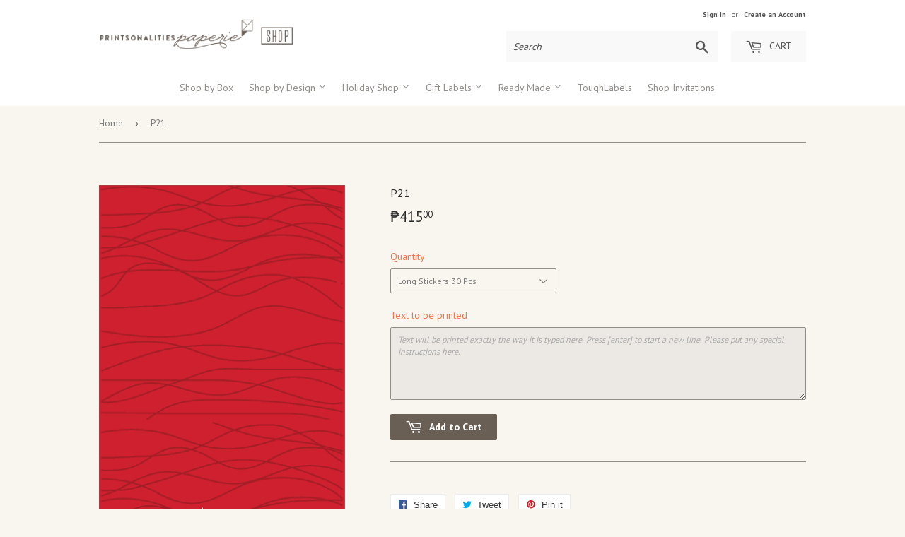

--- FILE ---
content_type: text/html; charset=utf-8
request_url: https://paperie.printsonalities.com/products/long-stickers-p21
body_size: 15208
content:
<!doctype html>
<!--[if lt IE 7]><html class="no-js lt-ie9 lt-ie8 lt-ie7" lang="en"> <![endif]-->
<!--[if IE 7]><html class="no-js lt-ie9 lt-ie8" lang="en"> <![endif]-->
<!--[if IE 8]><html class="no-js lt-ie9" lang="en"> <![endif]-->
<!--[if IE 9 ]><html class="ie9 no-js"> <![endif]-->
<!--[if (gt IE 9)|!(IE)]><!--> <html class="no-touch no-js"> <!--<![endif]-->
<head>
  <script>(function(H){H.className=H.className.replace(/\bno-js\b/,'js')})(document.documentElement)</script>
  <!-- Basic page needs ================================================== -->
  <meta charset="utf-8">
  <meta http-equiv="X-UA-Compatible" content="IE=edge,chrome=1">

  
  <link rel="shortcut icon" href="//paperie.printsonalities.com/cdn/shop/files/cropped-prpaperieshopicon_ico_32x32.png?v=1613168399" type="image/png" />
  

  <!-- Title and description ================================================== -->
  <title>
  P21 &ndash; Printsonalities Paperie
  </title>


  

  <!-- Product meta ================================================== -->
  
<meta property="og:site_name" content="Printsonalities Paperie">
<meta property="og:url" content="https://paperie.printsonalities.com/products/long-stickers-p21">
<meta property="og:title" content="P21">
<meta property="og:type" content="product">
<meta property="og:description" content="The online stationery store by paper lovers, for paper lovers! The easiest way to get your hands on the best personalized notecards and quality envelopes, notepads and other paper goodies."><meta property="og:price:amount" content="415.00">
  <meta property="og:price:currency" content="PHP"><meta property="og:image" content="http://paperie.printsonalities.com/cdn/shop/products/P21_1024x1024.png?v=1571724715">
<meta property="og:image:secure_url" content="https://paperie.printsonalities.com/cdn/shop/products/P21_1024x1024.png?v=1571724715">


  <meta name="twitter:site" content="@printsonalities">


  <meta name="twitter:card" content="summary_large_image">
  <meta name="twitter:image" content="https://paperie.printsonalities.com/cdn/shop/products/P21_1024x1024.png?v=1571724715">
  <meta name="twitter:image:width" content="480">
  <meta name="twitter:image:height" content="480">

<meta name="twitter:title" content="P21">
<meta name="twitter:description" content="The online stationery store by paper lovers, for paper lovers! The easiest way to get your hands on the best personalized notecards and quality envelopes, notepads and other paper goodies.">


  <!-- Helpers ================================================== -->
  <link rel="canonical" href="https://paperie.printsonalities.com/products/long-stickers-p21">
  <meta name="viewport" content="width=device-width,initial-scale=1">

  <!-- CSS ================================================== -->
  <link href="//paperie.printsonalities.com/cdn/shop/t/3/assets/theme.scss.css?v=44571594207551693691764405520" rel="stylesheet" type="text/css" media="all" />
  
  
  
  <link href="//fonts.googleapis.com/css?family=PT+Sans:400,700" rel="stylesheet" type="text/css" media="all" />


  


  


  <link href="//paperie.printsonalities.com/cdn/shop/t/3/assets/paperie.css?v=141060543712890988291604900848" rel="stylesheet" type="text/css" media="all" />
  <link href="//code.jquery.com/ui/1.12.1/themes/smoothness/jquery-ui.css" rel="stylesheet" type="text/css" media="all" />

  <!-- Header hook for plugins ================================================== -->
  <script>window.performance && window.performance.mark && window.performance.mark('shopify.content_for_header.start');</script><meta id="shopify-digital-wallet" name="shopify-digital-wallet" content="/24215909/digital_wallets/dialog">
<meta name="shopify-checkout-api-token" content="28bef157039a3890a2cd4c8a1af95fcd">
<meta id="in-context-paypal-metadata" data-shop-id="24215909" data-venmo-supported="false" data-environment="production" data-locale="en_US" data-paypal-v4="true" data-currency="PHP">
<link rel="alternate" type="application/json+oembed" href="https://paperie.printsonalities.com/products/long-stickers-p21.oembed">
<script async="async" src="/checkouts/internal/preloads.js?locale=en-PH"></script>
<script id="shopify-features" type="application/json">{"accessToken":"28bef157039a3890a2cd4c8a1af95fcd","betas":["rich-media-storefront-analytics"],"domain":"paperie.printsonalities.com","predictiveSearch":true,"shopId":24215909,"locale":"en"}</script>
<script>var Shopify = Shopify || {};
Shopify.shop = "printsonalities-paperie.myshopify.com";
Shopify.locale = "en";
Shopify.currency = {"active":"PHP","rate":"1.0"};
Shopify.country = "PH";
Shopify.theme = {"name":"paperie-v100-nov16","id":7150010391,"schema_name":"Supply","schema_version":"2.5.0","theme_store_id":null,"role":"main"};
Shopify.theme.handle = "null";
Shopify.theme.style = {"id":null,"handle":null};
Shopify.cdnHost = "paperie.printsonalities.com/cdn";
Shopify.routes = Shopify.routes || {};
Shopify.routes.root = "/";</script>
<script type="module">!function(o){(o.Shopify=o.Shopify||{}).modules=!0}(window);</script>
<script>!function(o){function n(){var o=[];function n(){o.push(Array.prototype.slice.apply(arguments))}return n.q=o,n}var t=o.Shopify=o.Shopify||{};t.loadFeatures=n(),t.autoloadFeatures=n()}(window);</script>
<script id="shop-js-analytics" type="application/json">{"pageType":"product"}</script>
<script defer="defer" async type="module" src="//paperie.printsonalities.com/cdn/shopifycloud/shop-js/modules/v2/client.init-shop-cart-sync_BT-GjEfc.en.esm.js"></script>
<script defer="defer" async type="module" src="//paperie.printsonalities.com/cdn/shopifycloud/shop-js/modules/v2/chunk.common_D58fp_Oc.esm.js"></script>
<script defer="defer" async type="module" src="//paperie.printsonalities.com/cdn/shopifycloud/shop-js/modules/v2/chunk.modal_xMitdFEc.esm.js"></script>
<script type="module">
  await import("//paperie.printsonalities.com/cdn/shopifycloud/shop-js/modules/v2/client.init-shop-cart-sync_BT-GjEfc.en.esm.js");
await import("//paperie.printsonalities.com/cdn/shopifycloud/shop-js/modules/v2/chunk.common_D58fp_Oc.esm.js");
await import("//paperie.printsonalities.com/cdn/shopifycloud/shop-js/modules/v2/chunk.modal_xMitdFEc.esm.js");

  window.Shopify.SignInWithShop?.initShopCartSync?.({"fedCMEnabled":true,"windoidEnabled":true});

</script>
<script>(function() {
  var isLoaded = false;
  function asyncLoad() {
    if (isLoaded) return;
    isLoaded = true;
    var urls = ["https:\/\/aivalabs.com\/cta\/?identity=6eYSDi0QbwVuHuOd3UvKyegFZLIPiCQQ\/B\/W4BZ1O7ODLsPPL\/rXq\u0026shop=printsonalities-paperie.myshopify.com","https:\/\/cdn.hextom.com\/js\/quickannouncementbar.js?shop=printsonalities-paperie.myshopify.com"];
    for (var i = 0; i < urls.length; i++) {
      var s = document.createElement('script');
      s.type = 'text/javascript';
      s.async = true;
      s.src = urls[i];
      var x = document.getElementsByTagName('script')[0];
      x.parentNode.insertBefore(s, x);
    }
  };
  if(window.attachEvent) {
    window.attachEvent('onload', asyncLoad);
  } else {
    window.addEventListener('load', asyncLoad, false);
  }
})();</script>
<script id="__st">var __st={"a":24215909,"offset":28800,"reqid":"aab5b8a9-a658-4489-b97a-296d95382393-1769074848","pageurl":"paperie.printsonalities.com\/products\/long-stickers-p21","u":"d5371ca435aa","p":"product","rtyp":"product","rid":377536708631};</script>
<script>window.ShopifyPaypalV4VisibilityTracking = true;</script>
<script id="captcha-bootstrap">!function(){'use strict';const t='contact',e='account',n='new_comment',o=[[t,t],['blogs',n],['comments',n],[t,'customer']],c=[[e,'customer_login'],[e,'guest_login'],[e,'recover_customer_password'],[e,'create_customer']],r=t=>t.map((([t,e])=>`form[action*='/${t}']:not([data-nocaptcha='true']) input[name='form_type'][value='${e}']`)).join(','),a=t=>()=>t?[...document.querySelectorAll(t)].map((t=>t.form)):[];function s(){const t=[...o],e=r(t);return a(e)}const i='password',u='form_key',d=['recaptcha-v3-token','g-recaptcha-response','h-captcha-response',i],f=()=>{try{return window.sessionStorage}catch{return}},m='__shopify_v',_=t=>t.elements[u];function p(t,e,n=!1){try{const o=window.sessionStorage,c=JSON.parse(o.getItem(e)),{data:r}=function(t){const{data:e,action:n}=t;return t[m]||n?{data:e,action:n}:{data:t,action:n}}(c);for(const[e,n]of Object.entries(r))t.elements[e]&&(t.elements[e].value=n);n&&o.removeItem(e)}catch(o){console.error('form repopulation failed',{error:o})}}const l='form_type',E='cptcha';function T(t){t.dataset[E]=!0}const w=window,h=w.document,L='Shopify',v='ce_forms',y='captcha';let A=!1;((t,e)=>{const n=(g='f06e6c50-85a8-45c8-87d0-21a2b65856fe',I='https://cdn.shopify.com/shopifycloud/storefront-forms-hcaptcha/ce_storefront_forms_captcha_hcaptcha.v1.5.2.iife.js',D={infoText:'Protected by hCaptcha',privacyText:'Privacy',termsText:'Terms'},(t,e,n)=>{const o=w[L][v],c=o.bindForm;if(c)return c(t,g,e,D).then(n);var r;o.q.push([[t,g,e,D],n]),r=I,A||(h.body.append(Object.assign(h.createElement('script'),{id:'captcha-provider',async:!0,src:r})),A=!0)});var g,I,D;w[L]=w[L]||{},w[L][v]=w[L][v]||{},w[L][v].q=[],w[L][y]=w[L][y]||{},w[L][y].protect=function(t,e){n(t,void 0,e),T(t)},Object.freeze(w[L][y]),function(t,e,n,w,h,L){const[v,y,A,g]=function(t,e,n){const i=e?o:[],u=t?c:[],d=[...i,...u],f=r(d),m=r(i),_=r(d.filter((([t,e])=>n.includes(e))));return[a(f),a(m),a(_),s()]}(w,h,L),I=t=>{const e=t.target;return e instanceof HTMLFormElement?e:e&&e.form},D=t=>v().includes(t);t.addEventListener('submit',(t=>{const e=I(t);if(!e)return;const n=D(e)&&!e.dataset.hcaptchaBound&&!e.dataset.recaptchaBound,o=_(e),c=g().includes(e)&&(!o||!o.value);(n||c)&&t.preventDefault(),c&&!n&&(function(t){try{if(!f())return;!function(t){const e=f();if(!e)return;const n=_(t);if(!n)return;const o=n.value;o&&e.removeItem(o)}(t);const e=Array.from(Array(32),(()=>Math.random().toString(36)[2])).join('');!function(t,e){_(t)||t.append(Object.assign(document.createElement('input'),{type:'hidden',name:u})),t.elements[u].value=e}(t,e),function(t,e){const n=f();if(!n)return;const o=[...t.querySelectorAll(`input[type='${i}']`)].map((({name:t})=>t)),c=[...d,...o],r={};for(const[a,s]of new FormData(t).entries())c.includes(a)||(r[a]=s);n.setItem(e,JSON.stringify({[m]:1,action:t.action,data:r}))}(t,e)}catch(e){console.error('failed to persist form',e)}}(e),e.submit())}));const S=(t,e)=>{t&&!t.dataset[E]&&(n(t,e.some((e=>e===t))),T(t))};for(const o of['focusin','change'])t.addEventListener(o,(t=>{const e=I(t);D(e)&&S(e,y())}));const B=e.get('form_key'),M=e.get(l),P=B&&M;t.addEventListener('DOMContentLoaded',(()=>{const t=y();if(P)for(const e of t)e.elements[l].value===M&&p(e,B);[...new Set([...A(),...v().filter((t=>'true'===t.dataset.shopifyCaptcha))])].forEach((e=>S(e,t)))}))}(h,new URLSearchParams(w.location.search),n,t,e,['guest_login'])})(!0,!0)}();</script>
<script integrity="sha256-4kQ18oKyAcykRKYeNunJcIwy7WH5gtpwJnB7kiuLZ1E=" data-source-attribution="shopify.loadfeatures" defer="defer" src="//paperie.printsonalities.com/cdn/shopifycloud/storefront/assets/storefront/load_feature-a0a9edcb.js" crossorigin="anonymous"></script>
<script data-source-attribution="shopify.dynamic_checkout.dynamic.init">var Shopify=Shopify||{};Shopify.PaymentButton=Shopify.PaymentButton||{isStorefrontPortableWallets:!0,init:function(){window.Shopify.PaymentButton.init=function(){};var t=document.createElement("script");t.src="https://paperie.printsonalities.com/cdn/shopifycloud/portable-wallets/latest/portable-wallets.en.js",t.type="module",document.head.appendChild(t)}};
</script>
<script data-source-attribution="shopify.dynamic_checkout.buyer_consent">
  function portableWalletsHideBuyerConsent(e){var t=document.getElementById("shopify-buyer-consent"),n=document.getElementById("shopify-subscription-policy-button");t&&n&&(t.classList.add("hidden"),t.setAttribute("aria-hidden","true"),n.removeEventListener("click",e))}function portableWalletsShowBuyerConsent(e){var t=document.getElementById("shopify-buyer-consent"),n=document.getElementById("shopify-subscription-policy-button");t&&n&&(t.classList.remove("hidden"),t.removeAttribute("aria-hidden"),n.addEventListener("click",e))}window.Shopify?.PaymentButton&&(window.Shopify.PaymentButton.hideBuyerConsent=portableWalletsHideBuyerConsent,window.Shopify.PaymentButton.showBuyerConsent=portableWalletsShowBuyerConsent);
</script>
<script data-source-attribution="shopify.dynamic_checkout.cart.bootstrap">document.addEventListener("DOMContentLoaded",(function(){function t(){return document.querySelector("shopify-accelerated-checkout-cart, shopify-accelerated-checkout")}if(t())Shopify.PaymentButton.init();else{new MutationObserver((function(e,n){t()&&(Shopify.PaymentButton.init(),n.disconnect())})).observe(document.body,{childList:!0,subtree:!0})}}));
</script>
<link id="shopify-accelerated-checkout-styles" rel="stylesheet" media="screen" href="https://paperie.printsonalities.com/cdn/shopifycloud/portable-wallets/latest/accelerated-checkout-backwards-compat.css" crossorigin="anonymous">
<style id="shopify-accelerated-checkout-cart">
        #shopify-buyer-consent {
  margin-top: 1em;
  display: inline-block;
  width: 100%;
}

#shopify-buyer-consent.hidden {
  display: none;
}

#shopify-subscription-policy-button {
  background: none;
  border: none;
  padding: 0;
  text-decoration: underline;
  font-size: inherit;
  cursor: pointer;
}

#shopify-subscription-policy-button::before {
  box-shadow: none;
}

      </style>

<script>window.performance && window.performance.mark && window.performance.mark('shopify.content_for_header.end');</script>

  

<!--[if lt IE 9]>
<script src="//cdnjs.cloudflare.com/ajax/libs/html5shiv/3.7.2/html5shiv.min.js" type="text/javascript"></script>
<script src="//paperie.printsonalities.com/cdn/shop/t/3/assets/respond.min.js?v=1479" type="text/javascript"></script>
<link href="//paperie.printsonalities.com/cdn/shop/t/3/assets/respond-proxy.html" id="respond-proxy" rel="respond-proxy" />
<link href="//paperie.printsonalities.com/search?q=4dd5f5bacfa772ffc967f5fc7108ce34" id="respond-redirect" rel="respond-redirect" />
<script src="//paperie.printsonalities.com/search?q=4dd5f5bacfa772ffc967f5fc7108ce34" type="text/javascript"></script>
<![endif]-->
<!--[if (lte IE 9) ]><script src="//paperie.printsonalities.com/cdn/shop/t/3/assets/match-media.min.js?v=1479" type="text/javascript"></script><![endif]-->


  
  
  
  <!-- JQuery ================================================== -->
  <script src="//ajax.googleapis.com/ajax/libs/jquery/1.11.0/jquery.min.js" type="text/javascript"></script>
  <script src="https://code.jquery.com/ui/1.12.1/jquery-ui.js" type="text/javascript"></script>

  <!--[if (gt IE 9)|!(IE)]><!--><script src="//paperie.printsonalities.com/cdn/shop/t/3/assets/lazysizes.min.js?v=8147953233334221341510812786" async="async"></script><!--<![endif]-->
  <!--[if lte IE 9]><script src="//paperie.printsonalities.com/cdn/shop/t/3/assets/lazysizes.min.js?v=8147953233334221341510812786"></script><![endif]-->

  <!--[if (gt IE 9)|!(IE)]><!--><script src="//paperie.printsonalities.com/cdn/shop/t/3/assets/vendor.js?v=36052345436231778671516013419" defer="defer"></script><!--<![endif]-->
  <!--[if lte IE 9]><script src="//paperie.printsonalities.com/cdn/shop/t/3/assets/vendor.js?v=36052345436231778671516013419"></script><![endif]-->

  <!--[if (gt IE 9)|!(IE)]><!--><script src="//paperie.printsonalities.com/cdn/shop/t/3/assets/theme.js?v=46757741980767994291537514602" defer="defer"></script><!--<![endif]-->
  <!--[if lte IE 9]><script src="//paperie.printsonalities.com/cdn/shop/t/3/assets/theme.js?v=46757741980767994291537514602"></script><![endif]-->

<link rel="stylesheet" href="//paperie.printsonalities.com/cdn/shop/t/3/assets/sca-pp.css?v=26248894406678077071608527853">
 <script>
  
  SCAPPShop = {};
    
  </script>
<script src="//paperie.printsonalities.com/cdn/shop/t/3/assets/sca-pp-initial.js?v=86982296101692312741608529033" type="text/javascript"></script>
   
<link href="https://cdn.shopify.com/extensions/0199a438-2b43-7d72-ba8c-f8472dfb5cdc/promotion-popup-allnew-26/assets/popup-main.css" rel="stylesheet" type="text/css" media="all">
<link href="https://monorail-edge.shopifysvc.com" rel="dns-prefetch">
<script>(function(){if ("sendBeacon" in navigator && "performance" in window) {try {var session_token_from_headers = performance.getEntriesByType('navigation')[0].serverTiming.find(x => x.name == '_s').description;} catch {var session_token_from_headers = undefined;}var session_cookie_matches = document.cookie.match(/_shopify_s=([^;]*)/);var session_token_from_cookie = session_cookie_matches && session_cookie_matches.length === 2 ? session_cookie_matches[1] : "";var session_token = session_token_from_headers || session_token_from_cookie || "";function handle_abandonment_event(e) {var entries = performance.getEntries().filter(function(entry) {return /monorail-edge.shopifysvc.com/.test(entry.name);});if (!window.abandonment_tracked && entries.length === 0) {window.abandonment_tracked = true;var currentMs = Date.now();var navigation_start = performance.timing.navigationStart;var payload = {shop_id: 24215909,url: window.location.href,navigation_start,duration: currentMs - navigation_start,session_token,page_type: "product"};window.navigator.sendBeacon("https://monorail-edge.shopifysvc.com/v1/produce", JSON.stringify({schema_id: "online_store_buyer_site_abandonment/1.1",payload: payload,metadata: {event_created_at_ms: currentMs,event_sent_at_ms: currentMs}}));}}window.addEventListener('pagehide', handle_abandonment_event);}}());</script>
<script id="web-pixels-manager-setup">(function e(e,d,r,n,o){if(void 0===o&&(o={}),!Boolean(null===(a=null===(i=window.Shopify)||void 0===i?void 0:i.analytics)||void 0===a?void 0:a.replayQueue)){var i,a;window.Shopify=window.Shopify||{};var t=window.Shopify;t.analytics=t.analytics||{};var s=t.analytics;s.replayQueue=[],s.publish=function(e,d,r){return s.replayQueue.push([e,d,r]),!0};try{self.performance.mark("wpm:start")}catch(e){}var l=function(){var e={modern:/Edge?\/(1{2}[4-9]|1[2-9]\d|[2-9]\d{2}|\d{4,})\.\d+(\.\d+|)|Firefox\/(1{2}[4-9]|1[2-9]\d|[2-9]\d{2}|\d{4,})\.\d+(\.\d+|)|Chrom(ium|e)\/(9{2}|\d{3,})\.\d+(\.\d+|)|(Maci|X1{2}).+ Version\/(15\.\d+|(1[6-9]|[2-9]\d|\d{3,})\.\d+)([,.]\d+|)( \(\w+\)|)( Mobile\/\w+|) Safari\/|Chrome.+OPR\/(9{2}|\d{3,})\.\d+\.\d+|(CPU[ +]OS|iPhone[ +]OS|CPU[ +]iPhone|CPU IPhone OS|CPU iPad OS)[ +]+(15[._]\d+|(1[6-9]|[2-9]\d|\d{3,})[._]\d+)([._]\d+|)|Android:?[ /-](13[3-9]|1[4-9]\d|[2-9]\d{2}|\d{4,})(\.\d+|)(\.\d+|)|Android.+Firefox\/(13[5-9]|1[4-9]\d|[2-9]\d{2}|\d{4,})\.\d+(\.\d+|)|Android.+Chrom(ium|e)\/(13[3-9]|1[4-9]\d|[2-9]\d{2}|\d{4,})\.\d+(\.\d+|)|SamsungBrowser\/([2-9]\d|\d{3,})\.\d+/,legacy:/Edge?\/(1[6-9]|[2-9]\d|\d{3,})\.\d+(\.\d+|)|Firefox\/(5[4-9]|[6-9]\d|\d{3,})\.\d+(\.\d+|)|Chrom(ium|e)\/(5[1-9]|[6-9]\d|\d{3,})\.\d+(\.\d+|)([\d.]+$|.*Safari\/(?![\d.]+ Edge\/[\d.]+$))|(Maci|X1{2}).+ Version\/(10\.\d+|(1[1-9]|[2-9]\d|\d{3,})\.\d+)([,.]\d+|)( \(\w+\)|)( Mobile\/\w+|) Safari\/|Chrome.+OPR\/(3[89]|[4-9]\d|\d{3,})\.\d+\.\d+|(CPU[ +]OS|iPhone[ +]OS|CPU[ +]iPhone|CPU IPhone OS|CPU iPad OS)[ +]+(10[._]\d+|(1[1-9]|[2-9]\d|\d{3,})[._]\d+)([._]\d+|)|Android:?[ /-](13[3-9]|1[4-9]\d|[2-9]\d{2}|\d{4,})(\.\d+|)(\.\d+|)|Mobile Safari.+OPR\/([89]\d|\d{3,})\.\d+\.\d+|Android.+Firefox\/(13[5-9]|1[4-9]\d|[2-9]\d{2}|\d{4,})\.\d+(\.\d+|)|Android.+Chrom(ium|e)\/(13[3-9]|1[4-9]\d|[2-9]\d{2}|\d{4,})\.\d+(\.\d+|)|Android.+(UC? ?Browser|UCWEB|U3)[ /]?(15\.([5-9]|\d{2,})|(1[6-9]|[2-9]\d|\d{3,})\.\d+)\.\d+|SamsungBrowser\/(5\.\d+|([6-9]|\d{2,})\.\d+)|Android.+MQ{2}Browser\/(14(\.(9|\d{2,})|)|(1[5-9]|[2-9]\d|\d{3,})(\.\d+|))(\.\d+|)|K[Aa][Ii]OS\/(3\.\d+|([4-9]|\d{2,})\.\d+)(\.\d+|)/},d=e.modern,r=e.legacy,n=navigator.userAgent;return n.match(d)?"modern":n.match(r)?"legacy":"unknown"}(),u="modern"===l?"modern":"legacy",c=(null!=n?n:{modern:"",legacy:""})[u],f=function(e){return[e.baseUrl,"/wpm","/b",e.hashVersion,"modern"===e.buildTarget?"m":"l",".js"].join("")}({baseUrl:d,hashVersion:r,buildTarget:u}),m=function(e){var d=e.version,r=e.bundleTarget,n=e.surface,o=e.pageUrl,i=e.monorailEndpoint;return{emit:function(e){var a=e.status,t=e.errorMsg,s=(new Date).getTime(),l=JSON.stringify({metadata:{event_sent_at_ms:s},events:[{schema_id:"web_pixels_manager_load/3.1",payload:{version:d,bundle_target:r,page_url:o,status:a,surface:n,error_msg:t},metadata:{event_created_at_ms:s}}]});if(!i)return console&&console.warn&&console.warn("[Web Pixels Manager] No Monorail endpoint provided, skipping logging."),!1;try{return self.navigator.sendBeacon.bind(self.navigator)(i,l)}catch(e){}var u=new XMLHttpRequest;try{return u.open("POST",i,!0),u.setRequestHeader("Content-Type","text/plain"),u.send(l),!0}catch(e){return console&&console.warn&&console.warn("[Web Pixels Manager] Got an unhandled error while logging to Monorail."),!1}}}}({version:r,bundleTarget:l,surface:e.surface,pageUrl:self.location.href,monorailEndpoint:e.monorailEndpoint});try{o.browserTarget=l,function(e){var d=e.src,r=e.async,n=void 0===r||r,o=e.onload,i=e.onerror,a=e.sri,t=e.scriptDataAttributes,s=void 0===t?{}:t,l=document.createElement("script"),u=document.querySelector("head"),c=document.querySelector("body");if(l.async=n,l.src=d,a&&(l.integrity=a,l.crossOrigin="anonymous"),s)for(var f in s)if(Object.prototype.hasOwnProperty.call(s,f))try{l.dataset[f]=s[f]}catch(e){}if(o&&l.addEventListener("load",o),i&&l.addEventListener("error",i),u)u.appendChild(l);else{if(!c)throw new Error("Did not find a head or body element to append the script");c.appendChild(l)}}({src:f,async:!0,onload:function(){if(!function(){var e,d;return Boolean(null===(d=null===(e=window.Shopify)||void 0===e?void 0:e.analytics)||void 0===d?void 0:d.initialized)}()){var d=window.webPixelsManager.init(e)||void 0;if(d){var r=window.Shopify.analytics;r.replayQueue.forEach((function(e){var r=e[0],n=e[1],o=e[2];d.publishCustomEvent(r,n,o)})),r.replayQueue=[],r.publish=d.publishCustomEvent,r.visitor=d.visitor,r.initialized=!0}}},onerror:function(){return m.emit({status:"failed",errorMsg:"".concat(f," has failed to load")})},sri:function(e){var d=/^sha384-[A-Za-z0-9+/=]+$/;return"string"==typeof e&&d.test(e)}(c)?c:"",scriptDataAttributes:o}),m.emit({status:"loading"})}catch(e){m.emit({status:"failed",errorMsg:(null==e?void 0:e.message)||"Unknown error"})}}})({shopId: 24215909,storefrontBaseUrl: "https://paperie.printsonalities.com",extensionsBaseUrl: "https://extensions.shopifycdn.com/cdn/shopifycloud/web-pixels-manager",monorailEndpoint: "https://monorail-edge.shopifysvc.com/unstable/produce_batch",surface: "storefront-renderer",enabledBetaFlags: ["2dca8a86"],webPixelsConfigList: [{"id":"27066417","eventPayloadVersion":"v1","runtimeContext":"LAX","scriptVersion":"1","type":"CUSTOM","privacyPurposes":["MARKETING"],"name":"Meta pixel (migrated)"},{"id":"shopify-app-pixel","configuration":"{}","eventPayloadVersion":"v1","runtimeContext":"STRICT","scriptVersion":"0450","apiClientId":"shopify-pixel","type":"APP","privacyPurposes":["ANALYTICS","MARKETING"]},{"id":"shopify-custom-pixel","eventPayloadVersion":"v1","runtimeContext":"LAX","scriptVersion":"0450","apiClientId":"shopify-pixel","type":"CUSTOM","privacyPurposes":["ANALYTICS","MARKETING"]}],isMerchantRequest: false,initData: {"shop":{"name":"Printsonalities Paperie","paymentSettings":{"currencyCode":"PHP"},"myshopifyDomain":"printsonalities-paperie.myshopify.com","countryCode":"PH","storefrontUrl":"https:\/\/paperie.printsonalities.com"},"customer":null,"cart":null,"checkout":null,"productVariants":[{"price":{"amount":415.0,"currencyCode":"PHP"},"product":{"title":"P21","vendor":"Printsonalities","id":"377536708631","untranslatedTitle":"P21","url":"\/products\/long-stickers-p21","type":"Long Stickers"},"id":"3332149837847","image":{"src":"\/\/paperie.printsonalities.com\/cdn\/shop\/products\/P21.png?v=1571724715"},"sku":null,"title":"Long Stickers 30 Pcs","untranslatedTitle":"Long Stickers 30 Pcs"},{"price":{"amount":600.0,"currencyCode":"PHP"},"product":{"title":"P21","vendor":"Printsonalities","id":"377536708631","untranslatedTitle":"P21","url":"\/products\/long-stickers-p21","type":"Long Stickers"},"id":"3332149870615","image":{"src":"\/\/paperie.printsonalities.com\/cdn\/shop\/products\/P21.png?v=1571724715"},"sku":null,"title":"Long Stickers 50 Pcs","untranslatedTitle":"Long Stickers 50 Pcs"},{"price":{"amount":960.0,"currencyCode":"PHP"},"product":{"title":"P21","vendor":"Printsonalities","id":"377536708631","untranslatedTitle":"P21","url":"\/products\/long-stickers-p21","type":"Long Stickers"},"id":"3332149903383","image":{"src":"\/\/paperie.printsonalities.com\/cdn\/shop\/products\/P21.png?v=1571724715"},"sku":null,"title":"Long Stickers 100 Pcs","untranslatedTitle":"Long Stickers 100 Pcs"},{"price":{"amount":1550.0,"currencyCode":"PHP"},"product":{"title":"P21","vendor":"Printsonalities","id":"377536708631","untranslatedTitle":"P21","url":"\/products\/long-stickers-p21","type":"Long Stickers"},"id":"3332149968919","image":{"src":"\/\/paperie.printsonalities.com\/cdn\/shop\/products\/P21.png?v=1571724715"},"sku":null,"title":"Long Stickers 200 Pcs","untranslatedTitle":"Long Stickers 200 Pcs"},{"price":{"amount":2300.0,"currencyCode":"PHP"},"product":{"title":"P21","vendor":"Printsonalities","id":"377536708631","untranslatedTitle":"P21","url":"\/products\/long-stickers-p21","type":"Long Stickers"},"id":"3332150001687","image":{"src":"\/\/paperie.printsonalities.com\/cdn\/shop\/products\/P21.png?v=1571724715"},"sku":null,"title":"Long Stickers 300 Pcs","untranslatedTitle":"Long Stickers 300 Pcs"}],"purchasingCompany":null},},"https://paperie.printsonalities.com/cdn","fcfee988w5aeb613cpc8e4bc33m6693e112",{"modern":"","legacy":""},{"shopId":"24215909","storefrontBaseUrl":"https:\/\/paperie.printsonalities.com","extensionBaseUrl":"https:\/\/extensions.shopifycdn.com\/cdn\/shopifycloud\/web-pixels-manager","surface":"storefront-renderer","enabledBetaFlags":"[\"2dca8a86\"]","isMerchantRequest":"false","hashVersion":"fcfee988w5aeb613cpc8e4bc33m6693e112","publish":"custom","events":"[[\"page_viewed\",{}],[\"product_viewed\",{\"productVariant\":{\"price\":{\"amount\":415.0,\"currencyCode\":\"PHP\"},\"product\":{\"title\":\"P21\",\"vendor\":\"Printsonalities\",\"id\":\"377536708631\",\"untranslatedTitle\":\"P21\",\"url\":\"\/products\/long-stickers-p21\",\"type\":\"Long Stickers\"},\"id\":\"3332149837847\",\"image\":{\"src\":\"\/\/paperie.printsonalities.com\/cdn\/shop\/products\/P21.png?v=1571724715\"},\"sku\":null,\"title\":\"Long Stickers 30 Pcs\",\"untranslatedTitle\":\"Long Stickers 30 Pcs\"}}]]"});</script><script>
  window.ShopifyAnalytics = window.ShopifyAnalytics || {};
  window.ShopifyAnalytics.meta = window.ShopifyAnalytics.meta || {};
  window.ShopifyAnalytics.meta.currency = 'PHP';
  var meta = {"product":{"id":377536708631,"gid":"gid:\/\/shopify\/Product\/377536708631","vendor":"Printsonalities","type":"Long Stickers","handle":"long-stickers-p21","variants":[{"id":3332149837847,"price":41500,"name":"P21 - Long Stickers 30 Pcs","public_title":"Long Stickers 30 Pcs","sku":null},{"id":3332149870615,"price":60000,"name":"P21 - Long Stickers 50 Pcs","public_title":"Long Stickers 50 Pcs","sku":null},{"id":3332149903383,"price":96000,"name":"P21 - Long Stickers 100 Pcs","public_title":"Long Stickers 100 Pcs","sku":null},{"id":3332149968919,"price":155000,"name":"P21 - Long Stickers 200 Pcs","public_title":"Long Stickers 200 Pcs","sku":null},{"id":3332150001687,"price":230000,"name":"P21 - Long Stickers 300 Pcs","public_title":"Long Stickers 300 Pcs","sku":null}],"remote":false},"page":{"pageType":"product","resourceType":"product","resourceId":377536708631,"requestId":"aab5b8a9-a658-4489-b97a-296d95382393-1769074848"}};
  for (var attr in meta) {
    window.ShopifyAnalytics.meta[attr] = meta[attr];
  }
</script>
<script class="analytics">
  (function () {
    var customDocumentWrite = function(content) {
      var jquery = null;

      if (window.jQuery) {
        jquery = window.jQuery;
      } else if (window.Checkout && window.Checkout.$) {
        jquery = window.Checkout.$;
      }

      if (jquery) {
        jquery('body').append(content);
      }
    };

    var hasLoggedConversion = function(token) {
      if (token) {
        return document.cookie.indexOf('loggedConversion=' + token) !== -1;
      }
      return false;
    }

    var setCookieIfConversion = function(token) {
      if (token) {
        var twoMonthsFromNow = new Date(Date.now());
        twoMonthsFromNow.setMonth(twoMonthsFromNow.getMonth() + 2);

        document.cookie = 'loggedConversion=' + token + '; expires=' + twoMonthsFromNow;
      }
    }

    var trekkie = window.ShopifyAnalytics.lib = window.trekkie = window.trekkie || [];
    if (trekkie.integrations) {
      return;
    }
    trekkie.methods = [
      'identify',
      'page',
      'ready',
      'track',
      'trackForm',
      'trackLink'
    ];
    trekkie.factory = function(method) {
      return function() {
        var args = Array.prototype.slice.call(arguments);
        args.unshift(method);
        trekkie.push(args);
        return trekkie;
      };
    };
    for (var i = 0; i < trekkie.methods.length; i++) {
      var key = trekkie.methods[i];
      trekkie[key] = trekkie.factory(key);
    }
    trekkie.load = function(config) {
      trekkie.config = config || {};
      trekkie.config.initialDocumentCookie = document.cookie;
      var first = document.getElementsByTagName('script')[0];
      var script = document.createElement('script');
      script.type = 'text/javascript';
      script.onerror = function(e) {
        var scriptFallback = document.createElement('script');
        scriptFallback.type = 'text/javascript';
        scriptFallback.onerror = function(error) {
                var Monorail = {
      produce: function produce(monorailDomain, schemaId, payload) {
        var currentMs = new Date().getTime();
        var event = {
          schema_id: schemaId,
          payload: payload,
          metadata: {
            event_created_at_ms: currentMs,
            event_sent_at_ms: currentMs
          }
        };
        return Monorail.sendRequest("https://" + monorailDomain + "/v1/produce", JSON.stringify(event));
      },
      sendRequest: function sendRequest(endpointUrl, payload) {
        // Try the sendBeacon API
        if (window && window.navigator && typeof window.navigator.sendBeacon === 'function' && typeof window.Blob === 'function' && !Monorail.isIos12()) {
          var blobData = new window.Blob([payload], {
            type: 'text/plain'
          });

          if (window.navigator.sendBeacon(endpointUrl, blobData)) {
            return true;
          } // sendBeacon was not successful

        } // XHR beacon

        var xhr = new XMLHttpRequest();

        try {
          xhr.open('POST', endpointUrl);
          xhr.setRequestHeader('Content-Type', 'text/plain');
          xhr.send(payload);
        } catch (e) {
          console.log(e);
        }

        return false;
      },
      isIos12: function isIos12() {
        return window.navigator.userAgent.lastIndexOf('iPhone; CPU iPhone OS 12_') !== -1 || window.navigator.userAgent.lastIndexOf('iPad; CPU OS 12_') !== -1;
      }
    };
    Monorail.produce('monorail-edge.shopifysvc.com',
      'trekkie_storefront_load_errors/1.1',
      {shop_id: 24215909,
      theme_id: 7150010391,
      app_name: "storefront",
      context_url: window.location.href,
      source_url: "//paperie.printsonalities.com/cdn/s/trekkie.storefront.1bbfab421998800ff09850b62e84b8915387986d.min.js"});

        };
        scriptFallback.async = true;
        scriptFallback.src = '//paperie.printsonalities.com/cdn/s/trekkie.storefront.1bbfab421998800ff09850b62e84b8915387986d.min.js';
        first.parentNode.insertBefore(scriptFallback, first);
      };
      script.async = true;
      script.src = '//paperie.printsonalities.com/cdn/s/trekkie.storefront.1bbfab421998800ff09850b62e84b8915387986d.min.js';
      first.parentNode.insertBefore(script, first);
    };
    trekkie.load(
      {"Trekkie":{"appName":"storefront","development":false,"defaultAttributes":{"shopId":24215909,"isMerchantRequest":null,"themeId":7150010391,"themeCityHash":"12523499127426829944","contentLanguage":"en","currency":"PHP","eventMetadataId":"33c659ce-068a-49f0-871b-075f2a89f6f5"},"isServerSideCookieWritingEnabled":true,"monorailRegion":"shop_domain","enabledBetaFlags":["65f19447"]},"Session Attribution":{},"S2S":{"facebookCapiEnabled":false,"source":"trekkie-storefront-renderer","apiClientId":580111}}
    );

    var loaded = false;
    trekkie.ready(function() {
      if (loaded) return;
      loaded = true;

      window.ShopifyAnalytics.lib = window.trekkie;

      var originalDocumentWrite = document.write;
      document.write = customDocumentWrite;
      try { window.ShopifyAnalytics.merchantGoogleAnalytics.call(this); } catch(error) {};
      document.write = originalDocumentWrite;

      window.ShopifyAnalytics.lib.page(null,{"pageType":"product","resourceType":"product","resourceId":377536708631,"requestId":"aab5b8a9-a658-4489-b97a-296d95382393-1769074848","shopifyEmitted":true});

      var match = window.location.pathname.match(/checkouts\/(.+)\/(thank_you|post_purchase)/)
      var token = match? match[1]: undefined;
      if (!hasLoggedConversion(token)) {
        setCookieIfConversion(token);
        window.ShopifyAnalytics.lib.track("Viewed Product",{"currency":"PHP","variantId":3332149837847,"productId":377536708631,"productGid":"gid:\/\/shopify\/Product\/377536708631","name":"P21 - Long Stickers 30 Pcs","price":"415.00","sku":null,"brand":"Printsonalities","variant":"Long Stickers 30 Pcs","category":"Long Stickers","nonInteraction":true,"remote":false},undefined,undefined,{"shopifyEmitted":true});
      window.ShopifyAnalytics.lib.track("monorail:\/\/trekkie_storefront_viewed_product\/1.1",{"currency":"PHP","variantId":3332149837847,"productId":377536708631,"productGid":"gid:\/\/shopify\/Product\/377536708631","name":"P21 - Long Stickers 30 Pcs","price":"415.00","sku":null,"brand":"Printsonalities","variant":"Long Stickers 30 Pcs","category":"Long Stickers","nonInteraction":true,"remote":false,"referer":"https:\/\/paperie.printsonalities.com\/products\/long-stickers-p21"});
      }
    });


        var eventsListenerScript = document.createElement('script');
        eventsListenerScript.async = true;
        eventsListenerScript.src = "//paperie.printsonalities.com/cdn/shopifycloud/storefront/assets/shop_events_listener-3da45d37.js";
        document.getElementsByTagName('head')[0].appendChild(eventsListenerScript);

})();</script>
<script
  defer
  src="https://paperie.printsonalities.com/cdn/shopifycloud/perf-kit/shopify-perf-kit-3.0.4.min.js"
  data-application="storefront-renderer"
  data-shop-id="24215909"
  data-render-region="gcp-us-central1"
  data-page-type="product"
  data-theme-instance-id="7150010391"
  data-theme-name="Supply"
  data-theme-version="2.5.0"
  data-monorail-region="shop_domain"
  data-resource-timing-sampling-rate="10"
  data-shs="true"
  data-shs-beacon="true"
  data-shs-export-with-fetch="true"
  data-shs-logs-sample-rate="1"
  data-shs-beacon-endpoint="https://paperie.printsonalities.com/api/collect"
></script>
</head>

<body id="p21" class="template-product" >

  
  <div id="shopify-section-header" class="shopify-section header-section"><header class="site-header" role="banner" data-section-id="header" data-section-type="header-section">
  <div class="wrapper">

    <div class="grid--full">
      <div class="grid-item large--one-half">
        
          <div class="h1 header-logo" itemscope itemtype="http://schema.org/Organization">
        
          
          

          <a href="/" itemprop="url">
            <div class="lazyload__image-wrapper no-js" style="max-width:275px;">
              <div style="padding-top:16.666666666666664%;">
                <img class="lazyload js"
                  data-src="//paperie.printsonalities.com/cdn/shop/files/ppol-shop_2_a28c1afe-60e6-49dd-b565-0b953d104935_{width}x.png?v=1613168406"
                  data-widths="[180, 360, 540, 720, 900, 1080, 1296, 1512, 1728, 2048]"
                  data-aspectratio="6.0"
                  data-sizes="auto"
                  alt="Printsonalities Paperie"
                  style="width:275px;">
              </div>
            </div>
            <noscript>
              
              <img src="//paperie.printsonalities.com/cdn/shop/files/ppol-shop_2_a28c1afe-60e6-49dd-b565-0b953d104935_275x.png?v=1613168406"
                srcset="//paperie.printsonalities.com/cdn/shop/files/ppol-shop_2_a28c1afe-60e6-49dd-b565-0b953d104935_275x.png?v=1613168406 1x, //paperie.printsonalities.com/cdn/shop/files/ppol-shop_2_a28c1afe-60e6-49dd-b565-0b953d104935_275x@2x.png?v=1613168406 2x"
                alt="Printsonalities Paperie"
                itemprop="logo"
                style="max-width:275px;">
            </noscript>
          </a>
          
        
          </div>
        
      </div>

      <div class="grid-item large--one-half text-center large--text-right">
        
          <div class="site-header--text-links">
            

            
              <span class="site-header--meta-links medium-down--hide">
                
                  <a href="https://shopify.com/24215909/account?locale=en&amp;region_country=PH" id="customer_login_link">Sign in</a>
                  <span class="site-header--spacer">or</span>
                  <a href="https://shopify.com/24215909/account?locale=en" id="customer_register_link">Create an Account</a>
                
              </span>
            
          </div>

          <br class="medium-down--hide">
        

        <form action="/search" method="get" class="search-bar" role="search">
  <input type="hidden" name="type" value="product">

  <input type="search" name="q" value="" placeholder="Search" aria-label="Search">
  <button type="submit" class="search-bar--submit icon-fallback-text">
    <span class="icon icon-search" aria-hidden="true"></span>
    <span class="fallback-text">Search</span>
  </button>
</form>


        <a href="/cart" class="header-cart-btn cart-toggle">
          <span class="icon icon-cart"></span>
          Cart <span class="cart-count cart-badge--desktop hidden-count">0</span>
        </a>
      </div>
    </div>

  </div>
</header>

<nav class="nav-bar" role="navigation">
  <div class="wrapper">
    <form action="/search" method="get" class="search-bar" role="search">
  <input type="hidden" name="type" value="product">

  <input type="search" name="q" value="" placeholder="Search" aria-label="Search">
  <button type="submit" class="search-bar--submit icon-fallback-text">
    <span class="icon icon-search" aria-hidden="true"></span>
    <span class="fallback-text">Search</span>
  </button>
</form>

    <ul class="site-nav text-center" id="accessibleNav">
  
  <li class="large--hide"><a href="/">Home</a></li>
  
  
  
  
  
  
  
  
  <li >
    <a href="/collections/stationery-boxes">Shop by Box</a>
  </li>
  
  
  
  
  
  
  
  
  
  <li class="site-nav--has-dropdown" aria-haspopup="true">
      <a href="/collections/all-notecard-designs">
      Shop by Design
      <span class="icon-fallback-text">
        <span class="icon icon-arrow-down" aria-hidden="true"></span>
      </span>
      </a>
    <ul class="site-nav--dropdown">
      
      
      
      <li>
        <a href="/collections/printsonalities-favorites" title="">Printsonalities Favorites</a>
      </li>
      
      
      
      
      <li>
        <a href="/collections/designs-by-alex-eduque" title="">Designs by Alex Eduque</a>
      </li>
      
      
      
      
      <li>
        <a href="/collections/printsonalities-originals" title="">Printsonalities Originals</a>
      </li>
      
      
      
      
      <li>
        <a href="/collections/printsonalities-watercolor-series" title="">Printsonalities Watercolor Series</a>
      </li>
      
      
    </ul>
  </li>
  
  
  
  
  
  
  
  
  
  <li class="site-nav--has-dropdown" aria-haspopup="true">
      <a href="#">
      Holiday Shop
      <span class="icon-fallback-text">
        <span class="icon icon-arrow-down" aria-hidden="true"></span>
      </span>
      </a>
    <ul class="site-nav--dropdown">
      
      
      
      <li>
        <a href="/collections/holiday-gift-tags" title="">Gift Tags</a>
      </li>
      
      
      
      
      <li>
        <a href="/collections/fold-over-labels" title="">Fold Over Labels</a>
      </li>
      
      
    </ul>
  </li>
  
  
  
  
  
  
  
  
  
  <li class="site-nav--has-dropdown" aria-haspopup="true">
      <a href="/collections/all-gift-labels">
      Gift Labels
      <span class="icon-fallback-text">
        <span class="icon icon-arrow-down" aria-hidden="true"></span>
      </span>
      </a>
    <ul class="site-nav--dropdown">
      
      
      
      <li>
        <a href="/collections/long-labels" title="">Long Labels (Gift Cards/Stickers)</a>
      </li>
      
      
      
      
      <li>
        <a href="/collections/square-labels" title="">Square Labels (Gift Cards/Stickers)</a>
      </li>
      
      
      
      
      <li>
        <a href="/collections/die-cut-gift-tags" title="">Die-Cut Gift Tags<span class="new-product-tag">new</span></a>
      </li>
      
      
    </ul>
  </li>
  
  
  
  
  
  
  
  
  
  <li class="site-nav--has-dropdown" aria-haspopup="true">
      <a href="/collections/ready-made">
      Ready Made
      <span class="icon-fallback-text">
        <span class="icon icon-arrow-down" aria-hidden="true"></span>
      </span>
      </a>
    <ul class="site-nav--dropdown">
      
      
      
      <li>
        <a href="/collections/fold-seal-sheets" title="">Fold & Seal Sheets</a>
      </li>
      
      
      
      
      <li>
        <a href="/collections/plain-envelopes" title="">Plain Envelopes</a>
      </li>
      
      
      
      
      <li>
        <a href="/collections/gift-tags" title="">Gift Tags</a>
      </li>
      
      
      
      
      <li>
        <a href="/collections/mini-money-envelopes" title="">Mini Money Envelopes</a>
      </li>
      
      
      
      
      <li>
        <a href="/collections/money-envelopes" title="">Large Money Envelopes</a>
      </li>
      
      
      
      
      <li>
        <a href="/collections/monogram-stickers" title="">Monogram Stickers</a>
      </li>
      
      
    </ul>
  </li>
  
  
  
  
  
  
  
  
  
  <li >
    <a href="/products/name-stickers">ToughLabels</a>
  </li>
  
  
  
  
  
  
  
  
  
  <li >
    <a href="http://www.printsonalities.com">Shop Invitations</a>
  </li>
  
  
  
  

  
  
  <li class="customer-navlink large--hide"><a href="https://shopify.com/24215909/account?locale=en&amp;region_country=PH" id="customer_login_link">Sign in</a></li>
  
  <li class="customer-navlink large--hide"><a href="https://shopify.com/24215909/account?locale=en" id="customer_register_link">Create an Account</a></li>
  
  
  
</ul>
  </div>
</nav>

<div id="mobileNavBar">
  <div class="display-table-cell">
    <a class="menu-toggle mobileNavBar-link"><span class="icon icon-hamburger"></span>Menu</a>
  </div>
  <div class="display-table-cell">
    <a href="/cart" class="cart-toggle mobileNavBar-link">
      <span class="icon icon-cart"></span>
      Cart <span class="cart-count hidden-count">0</span>
    </a>
  </div>
</div>


</div>

  <main class="wrapper main-content" role="main">

    


        <div id="shopify-section-product-gift-labels" class="shopify-section product-template-section"><div id="ProductSection" data-section-id="product-gift-labels" data-section-type="product-template" data-zoom-toggle="zoom-in" data-zoom-enabled="false" data-related-enabled="" data-social-sharing="" data-show-compare-at-price="false" data-stock="false" data-incoming-transfer="false" data-ajax-cart-method="page">





<nav class="breadcrumb" role="navigation" aria-label="breadcrumbs">
  <a href="/" title="Back to the frontpage">Home</a>

  

    
    <span class="divider" aria-hidden="true">&rsaquo;</span>
    <span class="breadcrumb--truncate">P21</span>

  
</nav>



<div class="grid" itemscope itemtype="http://schema.org/Product">
  <meta itemprop="url" content="https://paperie.printsonalities.com/products/long-stickers-p21">
  <meta itemprop="image" content="//paperie.printsonalities.com/cdn/shop/products/P21_grande.png?v=1571724715">

  <div class="grid-item large--two-fifths">
    <div class="grid">
      <div class="grid-item large--eleven-twelfths text-center">
        <div class="product-photo-container" id="productPhotoContainer-product-gift-labels">
          
          
            
            

            <div class="lazyload__image-wrapper no-js product__image-wrapper" id="productPhotoWrapper-product-gift-labels-1070478852119" style="padding-top:204.1666666666667%;" data-image-id="1070478852119"><img id="productPhotoImg-product-gift-labels-1070478852119"
                  
                  src="//paperie.printsonalities.com/cdn/shop/products/P21_300x300.png?v=1571724715"
                  
                  class="lazyload no-js lazypreload"
                  data-src="//paperie.printsonalities.com/cdn/shop/products/P21_{width}x.png?v=1571724715"
                  data-widths="[180, 360, 540, 720, 900, 1080, 1296, 1512, 1728, 2048]"
                  data-aspectratio="0.4897959183673469"
                  data-sizes="auto"
                  alt="P21"
                  >
            </div>
            
              <noscript>
                <img src="//paperie.printsonalities.com/cdn/shop/products/P21_580x.png?v=1571724715"
                  srcset="//paperie.printsonalities.com/cdn/shop/products/P21_580x.png?v=1571724715 1x, //paperie.printsonalities.com/cdn/shop/products/P21_580x@2x.png?v=1571724715 2x"
                  alt="P21" style="opacity:1;">
              </noscript>
            
          
        </div>

        

      </div>
      
        <div class="grid-item">
            <div class="product-description rte" itemprop="description">
                
            </div>
        </div>
      
    </div>
  </div>

  <div class="grid-item large--three-fifths">

    <h1 class="h2" itemprop="name">P21</h1>

    

    <div itemprop="offers" itemscope itemtype="http://schema.org/Offer">

      

      <meta itemprop="priceCurrency" content="PHP">
      <meta itemprop="price" content="415.0">

      <ul class="inline-list product-meta">
        <li>
          <span id="productPrice-product-gift-labels" class="h1">
            





<small aria-hidden="true">₱415<sup>00</sup></small>
<span class="visually-hidden">₱415.00</span>

          </span>
        </li>
        
        
      </ul>

      <hr id="variantBreak" class="hr--clear hr--small">

      <link itemprop="availability" href="http://schema.org/InStock">

      <form action="/cart/add" method="post" enctype="multipart/form-data" id="addToCartForm-product-gift-labels">
        <select name="id" id="productSelect-product-gift-labels" class="product-variants product-variants-product-gift-labels">
          
            

              <option  selected="selected"  data-sku="" value="3332149837847">Long Stickers 30 Pcs - ₱415.00 PHP </option>

            
          
            

              <option  data-sku="" value="3332149870615">Long Stickers 50 Pcs - ₱600.00 PHP </option>

            
          
            

              <option  data-sku="" value="3332149903383">Long Stickers 100 Pcs - ₱960.00 PHP </option>

            
          
            

              <option  data-sku="" value="3332149968919">Long Stickers 200 Pcs - ₱1,550.00 PHP </option>

            
          
            

              <option  data-sku="" value="3332150001687">Long Stickers 300 Pcs - ₱2,300.00 PHP </option>

            
          
        </select>

        <!-- PACKAGING -->
<!--         <div class="notecard-packaging line-item-property__field">
            <div id="package-12" name="properties[Packaging]">
              <span>Packaging: Starter Pack</span><br><br>
              <img src="//paperie.printsonalities.com/cdn/shop/t/3/assets/Starter_100x.png?v=40805443741103830261510812785" alt="" />
            </div>
            <div id="package-18" class="hide-package">
              <span>Packaging: Basic Box</span><br>
              <img src="//paperie.printsonalities.com/cdn/shop/t/3/assets/Basic_x100.png?v=121029209731129300551510812785" alt="" />
            </div>
        </div> -->
        
        <!-- PACKAGING FOR LINE-ITEM (for cart) -->
<!--         <div class="line-item-property__field" style="display:none">
          <label for="names">Packaging</label>
          <textarea  required class="required paperie-textfield" id="packaging_lip" name="properties[Packaging]" placeholder=""></textarea>
        </div>
        <br> -->
        
        <!-- NOTECARD Name -->
        <div class="line-item-property__field">
          <label class="c_orange" for="names">Text to be printed</label>
          <textarea rows="5" required class="required paperie-textfield" id="names_nc" name="properties[Text to be Printed]" placeholder="Text will be printed exactly the way it is typed here. Press [enter] to start a new line. Please put any special instructions here."></textarea>
        </div>

        

        <button type="submit" name="add" id="addToCart-product-gift-labels" class="btn">
          <span class="icon icon-cart"></span>
          <span id="addToCartText-product-gift-labels">Add to Cart</span>
        </button>

        

        

      </form>

      <hr>

    </div>

    
      



<div class="social-sharing is-clean" data-permalink="https://paperie.printsonalities.com/products/long-stickers-p21">

  
    <a target="_blank" href="//www.facebook.com/sharer.php?u=https://paperie.printsonalities.com/products/long-stickers-p21" class="share-facebook" title="Share on Facebook">
      <span class="icon icon-facebook" aria-hidden="true"></span>
      <span class="share-title" aria-hidden="true">Share</span>
      <span class="visually-hidden">Share on Facebook</span>
    </a>
  

  
    <a target="_blank" href="//twitter.com/share?text=P21&amp;url=https://paperie.printsonalities.com/products/long-stickers-p21&amp;source=webclient" class="share-twitter" title="Tweet on Twitter">
      <span class="icon icon-twitter" aria-hidden="true"></span>
      <span class="share-title" aria-hidden="true">Tweet</span>
      <span class="visually-hidden">Tweet on Twitter</span>
    </a>
  

  

    
      <a target="_blank" href="//pinterest.com/pin/create/button/?url=https://paperie.printsonalities.com/products/long-stickers-p21&amp;media=http://paperie.printsonalities.com/cdn/shop/products/P21_1024x1024.png?v=1571724715&amp;description=P21" class="share-pinterest" title="Pin on Pinterest">
        <span class="icon icon-pinterest" aria-hidden="true"></span>
        <span class="share-title" aria-hidden="true">Pin it</span>
        <span class="visually-hidden">Pin on Pinterest</span>
      </a>
    

  

</div>

    

  </div>
</div>






  <script type="application/json" id="ProductJson-product-gift-labels">
    {"id":377536708631,"title":"P21","handle":"long-stickers-p21","description":"","published_at":"2017-11-17T14:27:06+08:00","created_at":"2017-11-17T14:27:06+08:00","vendor":"Printsonalities","type":"Long Stickers","tags":["COLLECTION_70Holiday Designs Printsonalities Originals"],"price":41500,"price_min":41500,"price_max":230000,"available":true,"price_varies":true,"compare_at_price":null,"compare_at_price_min":0,"compare_at_price_max":0,"compare_at_price_varies":false,"variants":[{"id":3332149837847,"title":"Long Stickers 30 Pcs","option1":"Long Stickers 30 Pcs","option2":null,"option3":null,"sku":null,"requires_shipping":true,"taxable":false,"featured_image":null,"available":true,"name":"P21 - Long Stickers 30 Pcs","public_title":"Long Stickers 30 Pcs","options":["Long Stickers 30 Pcs"],"price":41500,"weight":0,"compare_at_price":null,"inventory_quantity":0,"inventory_management":null,"inventory_policy":"deny","barcode":null,"requires_selling_plan":false,"selling_plan_allocations":[]},{"id":3332149870615,"title":"Long Stickers 50 Pcs","option1":"Long Stickers 50 Pcs","option2":null,"option3":null,"sku":null,"requires_shipping":true,"taxable":false,"featured_image":null,"available":true,"name":"P21 - Long Stickers 50 Pcs","public_title":"Long Stickers 50 Pcs","options":["Long Stickers 50 Pcs"],"price":60000,"weight":0,"compare_at_price":null,"inventory_quantity":0,"inventory_management":null,"inventory_policy":"deny","barcode":null,"requires_selling_plan":false,"selling_plan_allocations":[]},{"id":3332149903383,"title":"Long Stickers 100 Pcs","option1":"Long Stickers 100 Pcs","option2":null,"option3":null,"sku":null,"requires_shipping":true,"taxable":false,"featured_image":null,"available":true,"name":"P21 - Long Stickers 100 Pcs","public_title":"Long Stickers 100 Pcs","options":["Long Stickers 100 Pcs"],"price":96000,"weight":0,"compare_at_price":null,"inventory_quantity":0,"inventory_management":null,"inventory_policy":"deny","barcode":null,"requires_selling_plan":false,"selling_plan_allocations":[]},{"id":3332149968919,"title":"Long Stickers 200 Pcs","option1":"Long Stickers 200 Pcs","option2":null,"option3":null,"sku":null,"requires_shipping":true,"taxable":false,"featured_image":null,"available":true,"name":"P21 - Long Stickers 200 Pcs","public_title":"Long Stickers 200 Pcs","options":["Long Stickers 200 Pcs"],"price":155000,"weight":0,"compare_at_price":null,"inventory_quantity":0,"inventory_management":null,"inventory_policy":"deny","barcode":null,"requires_selling_plan":false,"selling_plan_allocations":[]},{"id":3332150001687,"title":"Long Stickers 300 Pcs","option1":"Long Stickers 300 Pcs","option2":null,"option3":null,"sku":null,"requires_shipping":true,"taxable":false,"featured_image":null,"available":true,"name":"P21 - Long Stickers 300 Pcs","public_title":"Long Stickers 300 Pcs","options":["Long Stickers 300 Pcs"],"price":230000,"weight":0,"compare_at_price":null,"inventory_quantity":0,"inventory_management":null,"inventory_policy":"deny","barcode":null,"requires_selling_plan":false,"selling_plan_allocations":[]}],"images":["\/\/paperie.printsonalities.com\/cdn\/shop\/products\/P21.png?v=1571724715"],"featured_image":"\/\/paperie.printsonalities.com\/cdn\/shop\/products\/P21.png?v=1571724715","options":["Quantity"],"media":[{"alt":null,"id":895558909975,"position":1,"preview_image":{"aspect_ratio":0.49,"height":735,"width":360,"src":"\/\/paperie.printsonalities.com\/cdn\/shop\/products\/P21.png?v=1571724715"},"aspect_ratio":0.49,"height":735,"media_type":"image","src":"\/\/paperie.printsonalities.com\/cdn\/shop\/products\/P21.png?v=1571724715","width":360}],"requires_selling_plan":false,"selling_plan_groups":[],"content":""}
  </script>
  


<script>
$(document).ready(function(){

    $('input[name=id]').on('change', function(){
      console.log('changed!');
    });

});
</script>


</div>

</div>

    

  </main>

  <div id="shopify-section-footer" class="shopify-section footer-section">

<footer class="site-footer small--text-center" role="contentinfo">
  <div class="wrapper">

    <div class="grid">

    

      


    <div class="grid-item small--one-whole two-twelfths">
      
        <h3>Quick links</h3>
      

      
        <ul>
          
            <li><a href="/pages/about-us-1">About Us</a></li>
          
            <li><a href="/pages/contact-us">Contact Us</a></li>
          
            <li><a href="http://www.printsonalities.com">Printsonalities Home</a></li>
          
            <li><a href="http://www.printsonalities.com/printsonalities-invitations">Printsonalities Invitations</a></li>
          
        </ul>

        
      </div>
    

      


    <div class="grid-item small--one-whole one-half">
      
        <h3>Get in touch</h3>
      

      

            
              <p><strong>Location</strong>: 7637 Guijo St., San Antonio Village, Makati City, 1203, Metro Manila PH</p><p><strong>Phone:</strong> +63 2 8 894 1500 <br/><strong>Mobile:</strong> +63 917 526 6691 <br/><em>We&#x27;re on </em><em><strong>Viber</strong></em><em> and </em><em><strong>Whatsapp</strong></em></p>
            


        
      </div>
    

      


    <div class="grid-item small--one-whole one-third">
      
        <h3>Signup for Newsletter</h3>
      

      
          <div class="form-vertical">
  <form method="post" action="/contact#contact_form" id="contact_form" accept-charset="UTF-8" class="contact-form"><input type="hidden" name="form_type" value="customer" /><input type="hidden" name="utf8" value="✓" />
    
    
      <input type="hidden" name="contact[tags]" value="newsletter">
      <div class="input-group">
        <label for="Email" class="visually-hidden">E-mail</label>
        <input type="email" value="" placeholder="Email Address" name="contact[email]" id="Email" class="input-group-field" aria-label="Email Address" autocorrect="off" autocapitalize="off">
        <span class="input-group-btn">
          <button type="submit" class="btn-secondary btn--small" name="commit" id="subscribe">Sign Up</button>
        </span>
      </div>
    
  </form>
</div>

        
      </div>
    

  </div>

  
  <hr class="hr--small">
  

    <div class="grid">
    
      
      <div class="grid-item one-whole text-center">
          <ul class="inline-list social-icons">
             
               <li>
                 <a class="icon-fallback-text" href="https://twitter.com/printsonalities" title="Printsonalities Paperie on Twitter">
                   <span class="icon icon-twitter" aria-hidden="true"></span>
                   <span class="fallback-text">Twitter</span>
                 </a>
               </li>
             
             
               <li>
                 <a class="icon-fallback-text" href="https://facebook.com/printsonalities" title="Printsonalities Paperie on Facebook">
                   <span class="icon icon-facebook" aria-hidden="true"></span>
                   <span class="fallback-text">Facebook</span>
                 </a>
               </li>
             
             
               <li>
                 <a class="icon-fallback-text" href="https://www.pinterest.com/printsonalities" title="Printsonalities Paperie on Pinterest">
                   <span class="icon icon-pinterest" aria-hidden="true"></span>
                   <span class="fallback-text">Pinterest</span>
                 </a>
               </li>
             
             
             
               <li>
                 <a class="icon-fallback-text" href="https://www.instagram.com/printsonalities" title="Printsonalities Paperie on Instagram">
                   <span class="icon icon-instagram" aria-hidden="true"></span>
                   <span class="fallback-text">Instagram</span>
                 </a>
               </li>
             
             
             
             
               <li>
                 <a class="icon-fallback-text" href="https://www.youtube.com/user/printsonalities" title="Printsonalities Paperie on YouTube">
                   <span class="icon icon-youtube" aria-hidden="true"></span>
                   <span class="fallback-text">YouTube</span>
                 </a>
               </li>
             
             
             
           </ul>
        </div>
      
      </div>
      <hr class="hr--small">
      <div class="grid">
      <div class="grid-item large--two-fifths">
          <ul class="legal-links inline-list">
              <li>
                &copy; 2026 <a href="/" title="">Printsonalities Paperie</a>
              </li>
           <!--<li>
                <a target="_blank" rel="nofollow" href="https://www.shopify.com?utm_campaign=poweredby&amp;utm_medium=shopify&amp;utm_source=onlinestore">Powered by Shopify</a>
              </li>-->
          </ul>
      </div>

      
        <div class="grid-item large--three-fifths large--text-right">
          <span class="methods-of-payment">
            <img src="//paperie.printsonalities.com/cdn/shopifycloud/storefront/assets/payment_icons/paypal-a7c68b85.svg" height="30" alt="paypal" />
            <img src="//paperie.printsonalities.com/cdn/shopifycloud/storefront/assets/payment_icons/master-54b5a7ce.svg" height="30" alt="master" />
            <img src="//paperie.printsonalities.com/cdn/shopifycloud/storefront/assets/payment_icons/visa-65d650f7.svg" height="30" alt="visa" />
            <img src="//paperie.printsonalities.com/cdn/shopifycloud/storefront/assets/payment_icons/american_express-1efdc6a3.svg" height="30" alt="american express" />
            <img src="//paperie.printsonalities.com/cdn/shop/files/metrobank_x30.png?v=13460679523643155496" alt="metrobank" style="border-radius:3px"/>
            <img src="//paperie.printsonalities.com/cdn/shop/files/bdo_x30.png?v=8853510637500898606" alt="bdo" style="border-radius:3px"/>
            <img src="//paperie.printsonalities.com/cdn/shop/files/bpi_x30.png?v=8534859943853722563" alt="bpi" style="border-radius:3px"/>
          </span>
        </div>
      

    </div>

  </div>

</footer>


</div>

  <script>

  var moneyFormat = '₱{{amount}}';

  var theme = {
    strings:{
      product:{
        unavailable: "Unavailable",
        will_be_in_stock_after:"Will be in stock after [date]",
        only_left:"Only 1 left!"
      },
      navigation:{
        more_link: "More"
      },
      map:{
        addressError: "Error looking up that address",
        addressNoResults: "No results for that address",
        addressQueryLimit: "You have exceeded the Google API usage limit. Consider upgrading to a \u003ca href=\"https:\/\/developers.google.com\/maps\/premium\/usage-limits\"\u003ePremium Plan\u003c\/a\u003e.",
        authError: "There was a problem authenticating your Google Maps API Key."
      }
    },
    settings:{
      cartType: "page"
    }
  }
  </script>


  

<!-- **BEGIN** Hextom QAB Integration // Main Include - DO NOT MODIFY -->
    <!-- **BEGIN** Hextom QAB Integration // Main - DO NOT MODIFY -->
<script type="application/javascript">
    window.hextom_qab_meta = {
        p1: [
            
                
                    "slanigirO seitilanostnirP sngiseD yadiloH07_NOITCELLOC"
                    
                
            
        ],
        p2: {
            
        }
    };
</script>
<!-- **END** Hextom QAB Integration // Main - DO NOT MODIFY -->
    <!-- **END** Hextom QAB Integration // Main Include - DO NOT MODIFY -->
<div id="shopify-block-AL3RVakFRSWdYWmFLO__smartpopup-promotion-popup-6b7effb0-33e7-433c-acc7-0a98ef2f9da6" class="shopify-block shopify-app-block">
    <link rel="dns-prefetch" href="https://cdn.secomapp.com/">
    <link rel="dns-prefetch" href="https://ajax.googleapis.com/">
    <link rel="dns-prefetch" href="https://cdnjs.cloudflare.com/">

    <script defer>
        
        SCAPPShop = {};
        

        if(typeof SCAPP==="undefined"){SCAPP={version:1,activated:0};}
        SCAPP.popups = {};
        SCAPP.filter = {"home":[],"product":[],"category":[],"blog":[],"page":[],"cart_empty":[],"cart_nonempty":[],"cart_specific":[],"specific":[],"remove":[],"all":[],"open":[],"leave":[]};
    </script>
    
        <script defer src="//cdn.secomapp.com/promotionpopup/cdn/allshops/printsonalities-paperie/1766471034.js"></script>
    




</div></body>
</html>
